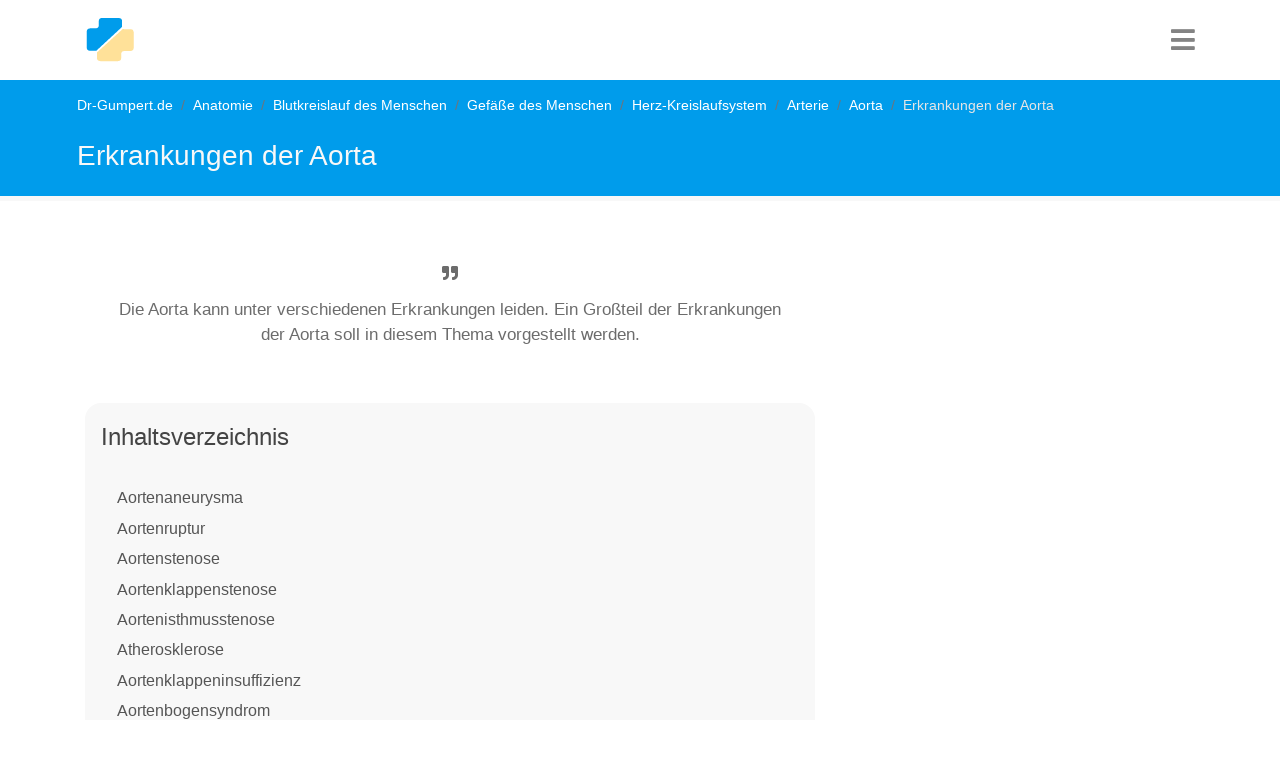

--- FILE ---
content_type: text/html; charset=utf-8
request_url: https://www.dr-gumpert.de/html/aorta_erkrankungen.html
body_size: 12722
content:
<!DOCTYPE html>
<html lang="de-DE">
<head>

<meta charset="utf-8">
<!-- 
	This website is powered by TYPO3 - inspiring people to share!
	TYPO3 is a free open source Content Management Framework initially created by Kasper Skaarhoj and licensed under GNU/GPL.
	TYPO3 is copyright 1998-2026 of Kasper Skaarhoj. Extensions are copyright of their respective owners.
	Information and contribution at https://typo3.org/
-->


<link rel="icon" href="/typo3conf/ext/fluidtemplate_2021/Resources/Public/Images/favicon.ico" type="image/vnd.microsoft.icon">
<title>Erkrankungen der Aorta</title>
<meta http-equiv="x-ua-compatible" content="IE=edge" />
<meta name="generator" content="TYPO3 CMS" />
<meta name="description" content="Zu den häufigsten Erkrankungen der Aorta gehören die Artherosklerose sowie das Aortenaneurysma. Bei Artherosklerose bilden sich Ablagerungen in der Gefäßwand, die ihre Elastizität vermindern und so sekundär zum Aortenaneurysma, einem Riss in der Aorta, führen, welches meist tödlich verläuft." />
<meta name="viewport" content="width=device-width, initial-scale=1, user-scalable=no" />
<meta name="keywords" content="Aorta, Hauptschlagader, Anatomie, Blutung, Riss, Erkrankung" />
<meta name="author" content="Dr. Nicolas Gumpert" />
<meta name="twitter:card" content="summary" />


<link rel="stylesheet" href="/typo3temp/assets/compressed/merged-b8043b49e9e2f8db92c8e797b43da95a-ac42d31d26720e1e3f0b5c02b15ee048.css?1752505027" media="all">






<script type="text/plain" data-cookiecategory="targeting" async src="https://securepubads.g.doubleclick.net/tag/js/gpt.js"></script>
  <script>  window.googletag = window.googletag || {cmd: []}; googletag.cmd.push(function() {googletag.defineSlot('/3611341/Anatomie_rectangle_oben', [[336, 280], [300, 250], [660, 300]], 'div-gpt-ad-1618062161637-0').addService(googletag.pubads()); googletag.pubads().enableSingleRequest(); googletag.enableServices();   });</script><!-- Global site tag (gtag.js) - Google Analytics -->
  <script type="text/plain" data-cookiecategory="analytics" async src="https://www.googletagmanager.com/gtag/js?id=UA-720906-1"></script>
  <script>
    window.dataLayer = window.dataLayer || [];
    function gtag(){dataLayer.push(arguments);}
    gtag('js', new Date());
    gtag('config', 'UA-720906-1', {
      'anonymize_ip': true,
	  'linker': {
        'domains': [
          'dr-gumpert.de',
          'cbd-dr-gumpert.de',
          'shop-dr-gumpert.de'
        ]
      }
    });
  </script>  <script data-ad-client="ca-pub-4021970454348570" async src="https://pagead2.googlesyndication.com/pagead/js/adsbygoogle.js"></script><!-- Google Tag Manager -->
<script type="text/plain" data-cookiecategory="targeting">(function(w,d,s,l,i){w[l]=w[l]||[];w[l].push({'gtm.start':
new Date().getTime(),event:'gtm.js'});var f=d.getElementsByTagName(s)[0],
j=d.createElement(s),dl=l!='dataLayer'?'&l='+l:'';j.async=true;j.src=
'https://www.googletagmanager.com/gtm.js?id='+i+dl;f.parentNode.insertBefore(j,f);
})(window,document,'script','dataLayer','GTM-NS3XVJ');</script>
<!-- End Google Tag Manager -->		<script type="text/javascript">
	  window._taboola = window._taboola || [];
	  _taboola.push({article:'auto'});
	  !function (e, f, u, i) {
		if (!document.getElementById(i)){
		  e.async = 1;
		  e.src = u;
		  e.id = i;
		  f.parentNode.insertBefore(e, f);
		}
	  }(document.createElement('script'),
	  document.getElementsByTagName('script')[0],
	  '//cdn.taboola.com/libtrc/dr-gumpert/loader.js',
	  'tb_loader_script');
	  if(window.performance && typeof window.performance.mark == 'function')
		{window.performance.mark('tbl_ic');}
	</script> 
<link rel="canonical" href="https://www.dr-gumpert.de/html/aorta_erkrankungen.html"/>
</head>
<body>


<nav class="navbar navbar-expand-lg navbar-dark"><div class="container"><div class="drg-navLogoContainer"><a class="navbar-brand" title="Dr-Gumpert Starsteite" href="/index.html"><img class="img-fluid" alt="Gumpert_Logo" src="/typo3conf/ext/fluidtemplate_2021/Resources/Public/Icons/drg-logo-min.svg" width="50" height="50" /></a></div><div class="navIconBox"><div class="HPmenu"><i class="fa fa-bars"></i></div><nav class="HPnav"><div class="Hamclose"><i class="fa fa-times"></i></div><ul><li><a href="/index.html">Fachrichtungen</a></li><li><a href="/html/medikamente.html">Medikamente</a></li><li><a href="/html/untersuchungsmethoden.html">Diagnostik</a></li><li><a href="/html/schwangerschaft.html">Schwangerschaft & Geburt</a></li><li><a href="/html/naturheilkunde.html">Naturheilkunde</a></li><li><a href="/html/anatomie_lexikon.html">Anatomie</a></li><li><a href="/html/sportmedizin.html">Sport</a></li></ul></nav></div></div></nav>


<div class="drgmaincontentContainer">
	
	
	
	<div class="drgPageHeader">
		<div class="container">
			<div class="row">
				<div class="col-md-12">
					<div class="breadcrumb"><li class="breadcrumb-item"><a href="/index.html" title="Dr-Gumpert.de ist ein unabhängiges medizinisches Informationsportal. Erkrankungen und Symptome werden laienverständlich erklärt und stetig überarbeitet.">Dr-Gumpert.de</a></li><li class="breadcrumb-item"><a href="/html/anatomie_lexikon.html" title="Dr-Gumpert.de, das medizinische Internetportal. Hier finden sie laienverständliche Informationen rund um den Aufbau (Anatomie) des Menschen.">Anatomie</a></li><li class="breadcrumb-item"><a href="/html/blutkreislauf.html" title="Der Blutkreislauf des Menschen dient in erster Linie dem Sauerstofftransport durch den gesamten Körper. An bestimmte Proteine in den Blutzellen können Sauerstoffatome bei Durchlaufen der Lunge zum Transport gebunden werden. Angetrieben wird der Blutkreislauf vom Herzen, dem zentralen Pumporgan.">Blutkreislauf des Menschen</a></li><li class="breadcrumb-item"><a href="/html/gefaesse.html" title="Gefäße sind Schläuche, die Körperflüssigkeiten durch den Körper leiten. Dabei sind die wichtigsten die Blutgefäße, die man in arteriell (sauerstoffreiches Blut) und venös (sauerstoffarmes Blut) einteilen kann, sowie die Lymphgefäße, welche Gewebsflüssigkeiten zurück ins Blut befördern.">Gefäße des Menschen</a></li><li class="breadcrumb-item"><a href="/html/herz_kreislaufsystem.html" title="Das Herz-Kreislaufsystem besteht aus dem kleinen und großen Kreislauf, die hintereinander geschaltet sind. Sie werden verbunden durch das Herz. Der große Körperkreislauf versorgt den Körper mit Nährstoffen. Der kleine Kreislauf führt durch die Lunge, um das Blut mit Sauerstoff anzureichern.">Herz-Kreislaufsystem</a></li><li class="breadcrumb-item"><a href="/html/arterie.html" title="Die Arterie ist das Blutgefäß, in dem Blut vom Herz wegleitet wird. Eine Arterie führt meist sauerstoffreiches Blut. Die einzige Ausnahme bildet der Lungenkreislauf. Arterien verändern je nach Durchmesser und Lage im Körper ihren mikroskopischen Aufbau, bestehen jedoch immer aus drei Schichten.">Arterie</a></li><li class="breadcrumb-item"><a href="/html/aorta.html" title="Die Aorta ist die Hauptschlagader des Menschen, es ist ein großes, elastisches Gefäß. Das Herz wirft direkt mit Sauerstoff angereichertes Blut in die Aorta aus, von wo sich der Gefäßbaum weiter aufteilt und so Blut in alle Körperteile transportiert.">Aorta</a></li><li class="breadcrumb-item active">Erkrankungen der Aorta</li></div>
					<span class="drgPageHeaderTitle">Erkrankungen der Aorta</span>
				</div>
			</div>
		</div>
	</div>
	<div class="container">
	<div class="row">
		<div class="col-md-8">
			 
			 
			

			
			
			<div class="drg-firstrow">
				<div class="row">
					<div class="col-md-12">
						<div class="drgSummaryBox">
							<p><i class="fa fa-quote-right" aria-hidden="true"></i>Die Aorta kann unter verschiedenen Erkrankungen leiden. Ein Großteil der Erkrankungen der Aorta soll in diesem Thema vorgestellt werden.</p>
						</div>
					</div>
				</div>
				<div class="row">
					<div class="col-md-12">
						
							<div class="tocOuter"><div id="toc"><h2>Inhaltsverzeichnis</h2><div class="inner"><ul><li class = "headerLayout2"><a href="#c31679">Aortenaneurysma</a></li><li class = "headerLayout2"><a href="#c254060">Aortenruptur</a></li><li class = "headerLayout2"><a href="#c264635">Aortenstenose</a></li><li class = "headerLayout2"><a href="#c254076">Aortenklappenstenose</a></li><li class = "headerLayout2"><a href="#c31676">Aortenisthmusstenose</a></li><li class = "headerLayout2"><a href="#c31680">Atherosklerose</a></li><li class = "headerLayout2"><a href="#c254081">Aortenklappeninsuffizienz</a></li><li class = "headerLayout2"><a href="#c31674">Aortenbogensyndrom</a></li><li class = "headerLayout2"><a href="#c31673">Takayasu-Arteriitis</a></li><li class = "headerLayout2"><a href="#c31675">Marfan-Syndrom</a></li><li class = "headerLayout2"><a href="#c166121">Abbildung der Aorta</a></li><li class = "headerLayout2"><a href="#c40048">Weitere Informationen zum Thema Erkrankungen der Aorta</a></li></ul></div><div class="overlay">&rsaquo; Inhalt aufklappen</div></div></div>
						
					</div>

					
				</div>
			</div>
							<div class="drg-googleAds">
				<style>
				.anatomie_responsive_links { width: 100%; height: 90px; }
				</style>
				<!-- Anatomie responsive links -->
				<ins class="adsbygoogle anatomie_responsive_links"
				   style="display:inline-block;"
				   data-ad-client="ca-pub-4021970454348570"
				   data-ad-slot="6481315402"
				   data-full-width-responsive="true"></ins>
				<script>
				(adsbygoogle = window.adsbygoogle || []).push({});
				</script>
			</div>
				
				
			<div class="row">
				<div class="col-md-12">
					<div class="drg-mainContent">
						
    

            <div id="c31682" class="frame frame-default frame-type-header frame-layout-0">
                
                
                    



                
                
                    

    
        <header>
            

    
            <h1 class="">
                Erkrankungen der Aorta
            </h1>
        



            



            



        </header>
    



                
                
                
                    



                
                
                    



                
            </div>

        


    

            <div id="c31681" class="frame frame-default frame-type-text frame-layout-0">
                
                
                    



                
                
                    

    
        <header>
            

    
            <h2 class="">
                Die häufigsten Erkrankungen der Aorta
            </h2>
        



            



            



        </header>
    



                
                

    <p>Zu folgenden Erkrankungen der <strong><a href="/html/aorta.html" title="Opens internal link in current window">Aorta</a></strong> erfahren Sie mehr:</p><ul> 	<li><a href="/html/arteriosklerose.html" title="Opens internal link in current window">Atherosklerose</a></li> 	<li><a href="/html/aortenaneurysma.html" title="Opens internal link in current window">Aortenaneurysma</a></li> 	<li><a href="/html/aortendissektion.html" title="Dr-Gumpert.de - Medizin Online" class="internal-link">Aortendissektion</a></li> 	<li><a href="/html/aortenisthmusstenose.html">Aortenisthmusstenose</a></li> 	<li><a href="/html/marfan_syndrom.html" title="Opens internal link in current window">Marfan-Syndrom</a></li> 	<li>Aortenbogensyndrom</li> 	<li>Takayasu-Arteriitis</li> 	<li><a href="/html/aortenruptur.html">Aortenruptur</a></li> 	<li><a href="/html/aortenklappenstenose.html">Aortenklappenstenose</a></li> 	<li><a href="/html/aortenklappeninsuffizienz.html">Aortenklappeninsuffizienz</a></li> </ul>


                
                    



                
                
                    



                
            </div>

        


    

            <div id="c179674" class="frame frame-default frame-type-image frame-layout-0">
                
                
                    



                
                
                    

    



                
                

    <div class="ce-image ce-left ce-above">
        

    <div class="ce-gallery" data-ce-columns="1" data-ce-images="1">
        
        
            <div class="ce-row">
                
                    
                        <div class="ce-column">
                            

        
<figure class="image">
    
            
                    
<img class="image-embed-item" title="Erkrankungen der Aorta" alt="Abbildung der Aorta" src="/fileadmin/_processed_/9/f/csm_Erkrankungen_der_Aorta_920f7ad86b.jpg" width="600" height="300" loading="lazy" />


                
        
    
</figure>


    


                        </div>
                    
                
            </div>
        
        
    </div>



    </div>


                
                    



                
                
                    



                
            </div>

        


						
    

            <div id="c125629" class="frame frame-default frame-type-shortcut frame-layout-0">
                
                
                    



                
                
                

    
    

            <div id="c116145" class="frame frame-default frame-type-shortcut frame-layout-0">
                
                
                    



                
                
                

    
    

            <div id="c272635" class="frame frame-default frame-type-html frame-layout-0 frame-space-before-extra-small frame-space-after-extra-small">
                
                
                    



                
                
                

    <div id="ad_height"><style>
.anatomie_responsive_5 { width: 100%; height: 250px; }
@media (min-width:336px) { .anatomie_responsive_5 { width: 100%; height: 280px; } }
@media (min-width:600px) { .anatomie_responsive_5 { width: 100%; height: 300px; } }
</style>
<!-- Anatomie responsive 5 -->
<ins class="adsbygoogle anatomie_responsive_5"
   style="display:inline-block;"
   data-full-width-responsive="true"
   data-ad-client="ca-pub-4021970454348570"
   data-ad-slot="4921206201"></ins>
<script>
(adsbygoogle = window.adsbygoogle || []).push({});
</script>
</div>


                
                    



                
                
                    



                
            </div>

        




                
                    



                
                
                    



                
            </div>

        




                
                    



                
                
                    



                
            </div>

        


    

            <div id="c31679" class="frame frame-default frame-type-text frame-layout-0">
                
                
                    



                
                
                    

    
        <header>
            

    
            <h2 class="">
                Aortenaneurysma
            </h2>
        



            



            



        </header>
    



                
                

    <p>Als <strong>Aortenaneurysma</strong> bezeichnet man eine angeborene oder erworbene <strong>Gefäßwandaussackung</strong>. Ein echtes Aneurysma betrifft alle Wandschichten. Dagegen sind bei einem falschen Aneurysma nur die Intima und die Media betroffen, die Adventitia bleibt intakt.<br> Ursachen für eine solche Aussackung können sein:</p><ul> 	<li><strong>Atherosklerose</strong></li> 	<li><strong>Infektionen</strong></li> 	<li><strong>Entzündungen</strong></li> 	<li><strong>Traumata</strong> (Unfälle)</li> 	<li>angeborene genetische Bindegewebserkrankungen wie das <strong><a href="/html/marfan_syndrom.html" title="Opens internal link in current window" class="internal-link">Marfan-Syndrom</a></strong></li> </ul><p>Nicht selten zeigt sich ein<em> Aneurysma der Aorta</em>, v.a. im Bauchbereich (<em>Bauchaortenaneurysma</em>), ohne Symptome und wird eher zufällig entdeckt. Reißt die Gefäßwand ein, besteht für den Betroffenen akute Lebensgefahr durch Verbluten. Eine Ruptur kann auch ohne Aneurysma bei Unfällen (z.B. Autounfall mit Aufprall auf dem Lenkrad) auftreten.</p>
<p><em>Mehr zu diesem Thema erfahren Sie auch unter unserem Thema:</em> <strong><a href="/html/aortenaneurysma.html" title="Opens internal link in current window" class="internal-link">Aortenaneurysma</a></strong>.</p>


                
                    



                
                
                    



                
            </div>

        


    

            <div id="c86281" class="frame frame-default frame-type-shortcut frame-layout-0">
                
                
                    



                
                
                

    
    

            <div id="c86172" class="frame frame-default frame-type-html frame-layout-0 frame-space-before-extra-small frame-space-after-extra-small">
                
                
                    



                
                
                

    <div id="ad_height">
<style>
.anatomie_responsive_2 { width: 100%; height: 250px; }
@media (min-width:336px) { .anatomie_responsive_2 { width: 100%; height: 280px; } }
@media (min-width:600px) { .anatomie_responsive_2 { width: 100%; height: 300px; } }
</style>
<!-- Anatomie responsive 2 -->
<ins class="adsbygoogle anatomie_responsive_2"
   style="display:inline-block;"
   data-full-width-responsive="true"
   data-ad-client="ca-pub-4021970454348570"
   data-ad-slot="5673242606"></ins>
<script>
(adsbygoogle = window.adsbygoogle || []).push({});
</script>
</div>


                
                    



                
                
                    



                
            </div>

        




                
                    



                
                
                    



                
            </div>

        


    

            <div id="c225039" class="frame frame-default frame-type-shortcut frame-layout-0">
                
                
                    



                
                
                

    <div class="banner">
        
            
                
                    <img src="/fileadmin/_processed_/1/8/csm_Aortendissektion_32d3b3c2d4.jpg" width="149" height="100" alt="Test Aortendissektion" title="Test Aortendissektion" />
                
            
        
	<h3>Test für das Vorliegen einer Aortendis­sektion</h3>
	<p>Leiden Sie an einer <strong>Aortendissektion</strong>?<br> Beantworten Sie dazu <strong>9 kurze Fragen</strong> und erfahren Sie mögliche Ursachen, sowie die Therapiemöglichkeiten.<br> Hier geht`s direkt zum <strong><a href="/test/test_aortendissektion.html" title="Test Aortendissektion" target="_blank">Test Aortendissektion</a></strong></p>
</div>






                
                    



                
                
                    



                
            </div>

        


    

            <div id="c254060" class="frame frame-default frame-type-text frame-layout-0">
                
                
                    



                
                
                    

    
        <header>
            

    
            <h2 class="">
                Aortenruptur
            </h2>
        



            



            



        </header>
    



                
                

    <p>Die Aortenruptur beschreibt ein meist durch einen Unfall oder ein Trauma verursachtes <strong>Einreißen der Aorta</strong>, das lebensgefährlich für den Patienten ist und schnellstmöglich operativ behandelt werden muss.</p>
<p>Eine typische Ursache ist ein Autounfall mit einem sogenannten Dezelerationstrauma. Dies beschreibt die Unterbrechung einer ruckartigen Bewegung, wie sich beim Aufprall bei einem Autounfall vorkommt. Häufig findet sich die Ruptur der Aorta dabei am Isthmusbereich, also dem Übergang des Aortenbogens in den in der Brust liegenden Abschnitt der Aorta. Folgen sind <strong>extreme Schmerzen</strong> und ein <strong>starker Blutverlust</strong>, der zu einem Schock führt.</p>
<p>Zur diagnostischen Sicherung kann ein Röntgen- oder CT-Bild angefertigt werden. Bestätigt sich der Verdacht muss schnellstmöglich eine Operation eingeleitet und die Aorta an der rupturierten Stelle wieder genäht werden. Oftmals ist der Blutverlust leider jedoch so ausgeprägt, dass die Patienten relativ schnell nach der Aortenruptur versterben und eine Behandlung im Krankenhaus zu spät kommt.</p>
<p><em>Lesen Sie mehr zum Thema unter:</em> <a href="/html/aortenruptur.html">Aortenruptur</a></p>


                
                    



                
                
                    



                
            </div>

        


    

            <div id="c126424" class="frame frame-default frame-type-shortcut frame-layout-0">
                
                
                    



                
                
                

    
    

            <div id="c116146" class="frame frame-default frame-type-shortcut frame-layout-0">
                
                
                    



                
                
                

    
    

            <div id="c272638" class="frame frame-default frame-type-html frame-layout-0 frame-space-before-extra-small frame-space-after-extra-small">
                
                
                    



                
                
                

    <div id="ad_height"><style>
.anatomie_responsive_6 { width: 100%; height: 250px; }
@media (min-width:336px) { .anatomie_responsive_6 { width: 100%; height: 280px; } }
@media (min-width:600px) { .anatomie_responsive_6 { width: 100%; height: 300px; } }
</style>
<!-- Anatomie responsive 6 -->
<ins class="adsbygoogle anatomie_responsive_6"
   style="display:inline-block;"
   data-full-width-responsive="true"
   data-ad-client="ca-pub-4021970454348570"
   data-ad-slot="6118737806"></ins>
<script>
(adsbygoogle = window.adsbygoogle || []).push({});
</script>
</div>


                
                    



                
                
                    



                
            </div>

        




                
                    



                
                
                    



                
            </div>

        




                
                    



                
                
                    



                
            </div>

        


    

            <div id="c264635" class="frame frame-default frame-type-text frame-layout-0">
                
                
                    



                
                
                    

    
        <header>
            

    
            <h2 class="">
                Aortenstenose
            </h2>
        



            



            



        </header>
    



                
                

    <p>Als Aortenstenose wird sowohl die primäre Verengung der Aorta bezeichnet, als auch die Aortenklappenstenose. Eine Stenose der Aorta ist häufig bedingt durch <strong>Arteriosklerose</strong>, wobei es zur Ablagerung von Fett, Bindegewebe, Thrombin und zur Verkalkung der Wandschicht des Gefäßes kommt und das Lumen der Arterie mit der Zeit kleiner wird. Die Gefahr der Arteriosklerose der Aorta besteht durch die erhöhte mechanische Belastung des verengten Gefäßes, bei dem es zu einem Einriss der Gefäßwand kommen kann mit einer Einblutung und/oder einer Bildung von einem <strong>Thrombus </strong>(Gefäßverschluss).</p>
<p>Leider bleibt die durch Arteriosklerose bedingte Aortenstenose lange Zeit unbemerkt. Zeichen wie Auftreten von&nbsp;Schwindel, Engegefühl in der Brust oder motorische bzw. neurologische Ausfälle bei bereits leichter körperlicher Betätiigung, kann&nbsp;auf eine massive Arteriosklerose hindeuten und bedarf&nbsp;unbedingt einer ärztlichen Abklärung. Arteriosklerose ist jedoch altersabhängig und bei Menschen über 80 Jahren nahezu immer vorhanden. Eine Aortenstenose kann jedoch auch bedingt sein durch angeborene Fehlbildungen von Gefäßen, dies tritt jedoch selten auf.</p>
<p><em>Lesen Sie mehr zu dem Thema:</em> <strong><a href="/html/aortenisthmusstenose.html">Aortenstenose</a></strong></p>


                
                    



                
                
                    



                
            </div>

        


    

            <div id="c254076" class="frame frame-default frame-type-text frame-layout-0">
                
                
                    



                
                
                    

    
        <header>
            

    
            <h2 class="">
                Aortenklappenstenose
            </h2>
        



            



            



        </header>
    



                
                

    <p>Die Aortenklappenstenose ist ein Krankheitsbild des Herzens, bei der die <strong>Aortenklappe verengt</strong> wird. In der Medizin wird sie auch oft nur als Aortenstenose bezeichnet. Die Ursachen der Aortenklappenstenose variieren mit dem Alter. Am Häufigsten besteht eine Verkalkung der Klappe bei älteren Patienten. Tritt die Stenose bei jüngeren Menschen auf hat dies meist eher eine angeborene Störung der Klappe zur Ursache. Des Weiteren kann rheumatisches Fieber zu einer Aortenklappenstenose führen.</p>
<p>Durch die Verengung der Aortenklappe muss das Herz gegen einen stärkeren Druck anpumpen, um das Blut aus dem Herzen in den Körper zu befördern, wodurch der Herzmuskel immer dicker wird (<em>hypertrophiert</em>) und langfristig schwächer wird und nicht mehr in der Lage ist den Körper mit ausreichend Blut zu versorgen (<em>Herzinsuffizienz</em>). Dies zeigt sich vor allem in Form von Luftnot, Schwindelanfällen und Angina pectoris. Treten diese Symptome auf ist das Risiko zu versterben stark erhöht, da das Herz bereits sehr stark durch das erschwerte Pumpen betroffen ist. Daher steht dann therapeutisch die Operation im Vordergrund, bei der die Klappe ersetzt werden sollte, um weitere Folgeschäden zu verhindern.</p>
<p><em>Lesen Sie mehr zum Thema unter:</em> <a href="/html/aortenklappenstenose.html">Aortenklappenstenose</a></p>


                
                    



                
                
                    



                
            </div>

        


    

            <div id="c87651" class="frame frame-default frame-type-shortcut frame-layout-0">
                
                
                    



                
                
                

    
    

            <div id="c86173" class="frame frame-default frame-type-html frame-layout-0 frame-space-before-extra-small frame-space-after-extra-small">
                
                
                    



                
                
                

    <div id="ad_height"><style>
.anatomie_responsive_3 { width: 100%; height: 250px; }
@media (min-width:336px) { .anatomie_responsive_3 { width: 100%; height: 280px; } }
@media (min-width:600px) { .anatomie_responsive_3 { width: 100%; height: 300px; } }
</style>
<!-- Anatomie responsive 3 -->
<ins class="adsbygoogle anatomie_responsive_3"
   style="display:inline-block;"
   data-full-width-responsive="true"
   data-ad-client="ca-pub-4021970454348570"
   data-ad-slot="2107340600"></ins>
<script>
(adsbygoogle = window.adsbygoogle || []).push({});
</script>
</div>


                
                    



                
                
                    



                
            </div>

        




                
                    



                
                
                    



                
            </div>

        


    

            <div id="c31676" class="frame frame-default frame-type-text frame-layout-0">
                
                
                    



                
                
                    

    
        <header>
            

    
            <h2 class="">
                Aortenisthmusstenose
            </h2>
        



            



            



        </header>
    



                
                

    <p>Der <strong>Aortenisthmusstenose</strong> bezeichnet eine am <strong>Aortenbogen</strong> lokalisierte natürlich vorkommenden <strong>Engstelle</strong> zwischen der linken Schlüsselbeinarterie (<em>Arteria subclavia sinsitra</em>) und dem Ductus arteriosus, einem in der vorgeburtlichen Entwicklung herrschenden Verbindung im Blutkreislauf. Diese Verbindung wird nach der Geburt verschlossen, zurück bleibt eine natürliche (<em>physiologische</em>) Verengung. Ist diese sehr ausgeprägt, kann eine krankhafte <strong>Aortenisthmusstenose </strong>(Verengung) entstehen, die oft angeboren ist, kann zu erheblichen Durchblutungsstörungen mit Organschäden führen.</p>
<p><em>Weitere Informationen erhalten Sie auch unter unserem Thema:</em> <a href="/html/aortenisthmusstenose.html" title="Opens internal link in current window"><strong>Aortenisthmusstenose</strong></a></p>


                
                    



                
                
                    



                
            </div>

        


    

            <div id="c31680" class="frame frame-default frame-type-text frame-layout-0">
                
                
                    



                
                
                    

    
        <header>
            

    
            <h2 class="">
                Atherosklerose
            </h2>
        



            



            



        </header>
    



                
                

    <p>Die <strong>Atherosklerose</strong> beschreibt eine <strong>Verkalkung von Blutgefäßen</strong>, was zu Veränderungen des Blutflusses führen kann.<br> Nicht selten ist davon auch die Aorta betroffen. Dabei werden Blutbestandteile, Bindegewebe, Fette oder auch Kalk in den Gefäßwänden abgelagert. Die Erkrankung entwickelt sich über einen langen Zeitraum und ist oft Folge von Fehlernährung mit:</p><ul> 	<li><strong>zu hohen Blutfettwerten</strong></li> 	<li><strong>mangelnder Bewegung</strong></li> 	<li><a href="/html/uebergewicht.html" title="Opens internal link in current window"><strong>Fettleibigkeit</strong></a></li> 	<li><a href="/html/bluthochdruck.html" title="Opens internal link in current window"><strong>Bluthochdruck</strong></a></li> 	<li><a href="/html/diabetes_mellitus.html" title="Opens internal link in current window"><strong>Zuckerkrankheit</strong></a></li> 	<li><strong>Rauchen</strong></li> </ul><p>Diese Veränderungen führen dazu, dass die Elastizität abnimmt, das Gefäß also steifer wird, was die Windkesselfunktion beeinträchtigt. Die Gefäßwand kann sich aber auch<strong> verengen (Stenose) </strong>oder sich <strong>Aufweiten (Aortenaneurysma)</strong>. Die gebildeten Plaques können aber auch aufreißen und dazu führen, dass sich <strong><a href="/html/blutgerinnsel.html" title="Dr-Gumpert.de - Medizin Online" class="internal-link">Blutgerinnsel</a> (Thromben)</strong> bilden. Solche Thromben können das Gefäß so verengen, dass die Durchblutung beeinträchtigt wird oder sich sogar lösen und in kleineren Gefäßen stecken bleiben, was zu einem<strong> Infarkt von Herz</strong>, Gehirn oder auch Bauchorganen führen kann.</p>
<p><em>Lesen Sie mehr zu diesem Thema:</em> <strong><a href="/html/verkalkungen_bauchschlagader.html">Verkalkungen in der Bauchschlagader</a></strong></p>


                
                    



                
                
                    



                
            </div>

        


    

            <div id="c254081" class="frame frame-default frame-type-text frame-layout-0">
                
                
                    



                
                
                    

    
        <header>
            

    
            <h2 class="">
                Aortenklappeninsuffizienz
            </h2>
        



            



            



        </header>
    



                
                

    <p>Die Insuffizienz der Aortenklappe beschreibt das Unvermögen der Aortenklappe sich vollständig zu schließen, wodurch eine Art kleines Leck entsteht. Dies hat zur Folge, dass der Druck, der im Herzen aufgebaut werden muss, um das Blut effektiv in den Körper zu pumpen, nur noch vermindert aufgebaut werden kann. Das Ganze äußert sich zunächst kaum, führt aber langfristig zu einer Insuffizienz des Herzmuskels, da dieser versucht die Aortenklappeninsuffizienz zu kompensieren und darauf dauerhaft nicht ausgerichtet ist.</p>
<p>Ursachen können sowohl akut in Form einer Infektion (meist bakteriell) als auch chronisch in Form von angeboren Schäden der Aortenklappe sein. Bei der Therapie ist entscheidend, ob sich bereits Symptome zeigen. Ist dies noch nicht der Fall kann medikamentös die Herzinsuffizienz behandelt werden. Zeigt der Betroffene Anzeichen chronischer Herzinsuffizienz mit beispielsweise vermehrt auftretenden Ohnmachtsanfällen (<em>Synkopen</em>) sollte operativ versucht werden die Aortenklappe abhängig vom Ausmaß der Klappeninsuffizienz zu rekonstruieren oder zu ersetzen.</p>
<p><em>Lesen Sie mehr zum Thema unter:</em> <a href="/html/aortenklappeninsuffizienz.html">Aortenklappeninsuffizienz</a></p>


                
                    



                
                
                    



                
            </div>

        


    

            <div id="c88679" class="frame frame-default frame-type-shortcut frame-layout-0">
                
                
                    



                
                
                

    
    

            <div id="c86174" class="frame frame-default frame-type-html frame-layout-0 frame-space-before-extra-small frame-space-after-extra-small">
                
                
                    



                
                
                

    <!-- /3611341/Anatomie_rectangle_oben -->
<div id='div-gpt-ad-1618062161637-0'>
  <script>
    googletag.cmd.push(function() { googletag.display('div-gpt-ad-1618062161637-0'); });
  </script>
</div>


                
                    



                
                
                    



                
            </div>

        




                
                    



                
                
                    



                
            </div>

        


    

            <div id="c31674" class="frame frame-default frame-type-text frame-layout-0">
                
                
                    



                
                
                    

    
        <header>
            

    
            <h2 class="">
                Aortenbogensyndrom
            </h2>
        



            



            



        </header>
    



                
                

    <p>Beim<strong> Aortenbogensyndrom</strong> handelt sich dabei um eine Verengung mehrerer oder aller Abgänge des Aortenbogen. Der Aortenbogen selbst kann auch verengt (<em>stenosiert</em>) sein. Die Hauptursache ist eine <a href="/html/arteriosklerose_symptome.html" title="Opens internal link in current window" class="internal-link"><strong>Gefäßverkalkung</strong></a>. Manchmal findet man als Ursache auch eine<strong> Autoimmunerkrankung (Takayasu-Arteriitis)</strong>.</p>
<p>Die <strong>Symptome</strong> richten sich nach Grad und Lokalisation der Verengung. In den Armen kann es zu Missempfindungen und Schmerzen kommen. Die Arme sind auch oft kühl und blass, der Puls ist nicht oder nur schwach tastbar. Ein großer Blutdruckunterschied zwischen beiden Armen kann ein Hinweis darauf sein, je nachdem, wo die Stenose vorliegt.<br> Bei einer Minderversorgung des Gehirns treten anfallsartig schlaganfallähnliche Symptome wie:</p><ul> 	<li><strong>Sprachstörungen</strong></li> 	<li><strong>Schwindel</strong></li> 	<li>oder auch <strong>Sehstörungen</strong> auf.</li> </ul>


                
                    



                
                
                    



                
            </div>

        


    

            <div id="c31673" class="frame frame-default frame-type-text frame-layout-0">
                
                
                    



                
                
                    

    
        <header>
            

    
            <h2 class="">
                Takayasu-Arteriitis
            </h2>
        



            



            



        </header>
    



                
                

    <p>Bei dieser nach dem Erstbeschreiber benannten <strong>Takayasu-Arteriitis </strong>handelt es sich um eine systemische Gefäßerkrankung, die vor allem die<strong> großen Arterie</strong>n vom elastische Typ betrifft. Durch Bildung von <strong><a href="/html/granulom.html" title="Dr-Gumpert.de - Medizin Online" class="internal-link">Granulomen</a></strong> in der Media kommt es zu Vernarbungen (innerlichen Narben). Erste Symptome sind jedoch zuerst in den Muskeln und Gelenken zu finden, begleitet von der sog. <strong>B-Symptomatik</strong> (Nachtschweiß, Fieber, Gewichtsverlust). Erst im Verlauf kommt es zu Verengungen und Verschlüssen der Gefäße.</p>


                
                    



                
                
                    



                
            </div>

        


    

            <div id="c31675" class="frame frame-default frame-type-text frame-layout-0">
                
                
                    



                
                
                    

    
        <header>
            

    
            <h2 class="">
                Marfan-Syndrom
            </h2>
        



            



            



        </header>
    



                
                

    <p>Beim<strong> </strong>Marfan-Syndrom herrscht eine Bindegewebsschwäche aufgrund einer genetischen<strong> Mutation des Chromosoms 15</strong>. Diese Bindegewebsschwäche führt neben zahlreichen anderen Symptomen oft zu Beschwerden wie <strong>Herzklappenfehler</strong> oder <strong>Aortendissektionen</strong>.</p>
<p><em>Mehr hierzu erfahren Sie auch unter unserem Thema:</em> <a href="/html/marfan_syndrom.html" title="Opens internal link in current window" class="internal-link"><strong>Marfan-Syndrom</strong></a></p>


                
                    



                
                
                    



                
            </div>

        


    

            <div id="c225043" class="frame frame-default frame-type-shortcut frame-layout-0">
                
                
                    



                
                
                

    <div class="banner">
        
            
                
                    <img src="/fileadmin/bilder/Selbsttest/Selbsttest_vorne/Test_Bindegewebsschwaeche.jpg" width="150" height="100" alt="Test Bindegewebsschwäche" title="Test Bindegewebsschwäche" />
                
            
        
	<h3>Test Binde­ge­webs­schwä­che</h3>
	<p>Leiden Sie an einer <strong>Bindegewebsschwäche</strong> und warum?<br> Beantworten Sie dazu <strong>15 kurze Fragen</strong> und erfahren Sie Ursachen und Behandlungsmöglichkeiten.<br> Hier geht´s direkt zum <strong><a href="/html/test_bindegewebsschwaeche.html" title="Test Bindegewebsschwaeche" target="_blank">Test Bindegewebsschwäche</a></strong></p>
</div>






                
                    



                
                
                    



                
            </div>

        


    

            <div id="c166121" class="frame frame-default frame-type-text frame-layout-0">
                
                
                    



                
                
                    

    
        <header>
            

    
            <h2 class="">
                Abbildung der Aorta
            </h2>
        



            



            



        </header>
    



                
                

    


                
                    



                
                
                    



                
            </div>

        


    

            <div id="c77905" class="frame frame-default frame-type-shortcut frame-layout-0">
                
                
                    



                
                
                

    
    

            <div id="c74897" class="frame frame-custom-30 frame-type-textpic frame-layout-0">
                
                
                    



                
                

    
        

    



    


                

    <div class="ce-textpic ce-right ce-intext">
        
            

    <div class="ce-gallery" data-ce-columns="1" data-ce-images="1">
        
        
            <div class="ce-row">
                
                    
                        <div class="ce-column">
                            

        
<figure class="image">
    
            
                    
<img class="image-embed-item" title="Abbildung Aorta und ihre großen Äste" alt="Abbildung Aorta und ihre großen Äste" src="/fileadmin/_processed_/0/8/csm_Abb.Aorta_1b300d7dd4.jpg" width="300" height="257" loading="lazy" />


                
        
    
        <figcaption class="image-caption">
            Abbildung Aorta und ihre großen Äste
        </figcaption>
    
</figure>


    


                        </div>
                    
                
            </div>
        
        
    </div>



        

        
                <div class="ce-bodytext">
                    
                    <ol> 	<li><strong>Aufsteigende <a href="/html/aorta.html" title="Opens internal link in current window">Aorta</a></strong> -<br> 	<em>Pars ascendens aortae</em></li> 	<li><strong>Aortenbogen</strong> - <em>Arcus aortae</em></li> 	<li><strong>Brustaorta </strong><br> 	(absteigende Aorta) -<br> 	<em>Aorta thoracica</em></li> 	<li>Aortenschlitz des Zwerchfells -<br> 	<em>Hiatus aorticus</em></li> 	<li><strong>Bauchaorta</strong><br> 	(absteigende Aorta) -<br> 	<em>Aorta abdominalis</em></li> 	<li><strong>Aortengabel</strong> - <em>Bifurcatio aortae</em></li> 	<li>Stamm der Leber, Milz- und Ma-<br> 	genarterien - <em>Truncus coeliacus</em></li> 	<li>Oberarmarterie -<br> 	<em>Arteria brachialis</em></li> 	<li>Gemeinsame Beckenarterie -<br> 	<em>Arteria iliaca communis</em></li> 	<li>Äußere Kopfarterie -<br> 	<em>Arteria carotis externa</em></li> 	<li>Halsarterie (gemeinsame Kopfarterie) -<br> 	<em>Arteria carotis communis </em></li> 	<li>Schlüsselbeinarterie -<br> 	<em>Arteria subclavia</em></li> 	<li>Achselarterie - <em>Arteria axillaris</em></li> 	<li><a href="/html/zwerchfell.html" title="Opens internal link in current window">Zwerchfell</a> - <em>Diaphragma</em></li> 	<li>Nierenarterie - <em>Arteria renalis</em></li> 	<li>Speichenarterie - <em>Arteria radialis</em></li> 	<li>Ellenarterie - <em>Arteria ulnaris</em></li> </ol><p><em>Eine Übersicht aller Abbildungen von Dr-Gumpert finden Sie unter: </em><a href="/html/medizinische_abbildungen.html" title="Opens internal link in current window">medizinische Abbildungen</a></p>
                </div>
            

        
    </div>


                
                    



                
                
                    



                
            </div>

        




                
                    



                
                
                    



                
            </div>

        


    

            <div id="c254339" class="frame frame-default frame-type-shortcut frame-layout-0">
                
                
                    



                
                
                

    
    

            <div id="c137868" class="frame frame-default frame-type-html frame-layout-0">
                
                
                    



                
                
                

    <div id="ad_height">
<style type="text/css">
.adslot_3 { width: 100%; height: 250px; }
@media (min-width:336px) { .adslot_3 { width: 100%; height: 300px; } }
@media (min-width:600px) { .adslot_3 { width: 100%; height:300px; } }
</style>
<!-- Test mr -->
<ins class="adsbygoogle adslot_3"
   style="display:inline-block;"
   data-full-width-responsive="true"
   data-ad-client="ca-pub-4021970454348570"
   data-ad-slot="5265389002"
   data-ad-region="REGION_1"></ins>
<script>(adsbygoogle = window.adsbygoogle || []).push({});</script>
</div>


                
                    



                
                
                    



                
            </div>

        




                
                    



                
                
                    



                
            </div>

        


    

            <div id="c40048" class="frame frame-custom-40 frame-type-text frame-layout-0">
                
                
                    



                
                
                    

    
        <header>
            

    
            <h2 class="">
                Weitere Informationen zum Thema Erkrankungen der Aorta
            </h2>
        



            



            



        </header>
    



                
                

    <p>Weitere Informationen zum Thema <strong>Aorta Erkrankungen</strong> finden Sie unter:</p><ul> 	<li><strong><a href="/html/aorta.html" title="Opens internal link in current window">Aorta</a></strong></li> 	<li><a href="/html/aortenaneurysma.html" title="Opens internal link in current window"><strong>Aortenaneurysma</strong></a></li> 	<li><a href="/html/aortenriss.html" title="Opens internal link in current window"><strong>Aortenriss</strong></a></li> </ul>


                
                    



                
                
                    



                
            </div>

        


					</div>
				</div>
			</div>
			
			<!-- BEGINN TABOOLA -->
			<div id="taboola-below-article-thumbnails"></div>
			<script type="text/javascript">
			  window._taboola = window._taboola || [];
			  _taboola.push({
				mode: 'alternating-thumbnails-a',
				container: 'taboola-below-article-thumbnails',
				placement: 'Below Article Thumbnails',
				target_type: 'mix'
			  });
			</script> 
			<!-- END TABOOLA -->
			
			<div class="publisherinfo">
				<i>Autor: </i> <a href="/html/autor_dr_nicolas_gumpert.html">Dr. Nicolas Gumpert</a><i> Veröffentlicht: <b>22.09.2010</b></i> - <i>Letzte Änderung: <b>25.07.2023</b></i>
			</div>
		</div>
		<div class="col-md-4">
			<div class="sticky">
				<div class="ft_cse"></div>
				
					
    

            <div id="c271089" class="frame frame-default frame-type-html frame-layout-0">
                
                
                    



                
                
                

    <div id="ad_height">
<style>
.anatomie_responsive_links { width: 100%; height: 300px; }
@media (min-width:768px) { .anatomie_responsive_links { width: 100%; height: 600px; } }
</style>
<!-- Anatomie responsive links -->
<ins class="adsbygoogle anatomie_responsive_links"
   style="display:inline-block;"
   data-ad-client="ca-pub-4021970454348570"
   data-ad-slot="6481315402"
   data-full-width-responsive="true"></ins>
<script>
(adsbygoogle = window.adsbygoogle || []).push({});
</script>
</div>


                
                    



                
                
                    



                
            </div>

        


				
				
				
			</div>
		</div>
	</div>

	<div class="row">
	<div class="col-md-12">
		<div class ="footer footer_ad">
			
				
    

            <div id="c326205" class="frame frame-default frame-type-html frame-layout-0">
                
                
                    



                
                
                

    <div id="ad_height"><script async src="https://pagead2.googlesyndication.com/pagead/js/adsbygoogle.js"></script>
<!-- Anatomie responsive unten -->
<ins class="adsbygoogle"
     style="display:block"
     data-ad-client="ca-pub-4021970454348570"
     data-ad-slot="4437675808"
     data-ad-format="auto"
     data-full-width-responsive="true"></ins>
<script>
     (adsbygoogle = window.adsbygoogle || []).push({});
</script></div>


                
                    



                
                
                    



                
            </div>

        


			
		</div>
		
			
			<ins class="adsbygoogle"
				 style="display:block"
				 data-ad-format="autorelaxed"
				 data-ad-client="ca-pub-4021970454348570"
				 data-ad-slot="5551610604">
			</ins>
			<script>
			 (adsbygoogle = window.adsbygoogle || []).push({});
			</script>
		
	</div>
</div>
<div class="row footer">
		<div class="col-md-8">
			<div class="footer_opinion">
				<h4>Ihre Meinung ist uns wichtig</h4>
				<p>
					Dr-Gumpert.de ist ein Projekt, das mit viel Engagement vom Dr-Gumpert.de Team betrieben wird. Im Vergleich zu anderen Webseiten ist vielleicht nicht alles so perfekt, aber wir gehen persönlich auf alle Kritikpunkte ein und versuchen die Seite stets zu verbessern.
					An dieser Stelle bedanken wie uns bei allen Unterstützern unserer Arbeit.
					Wenn Ihnen diese Seite gefallen hat, unterstützen auch Sie uns und drücken Sie:
				</p>
			</div>
		</div>
		<div class="col-md-4">
			<div class="footer_social">
				<div class="social_media_botton"><ul><li><a href="https://www.facebook.com/dr.gumpert" target="_blank" class="social-share facebook"><i class="fab fa-facebook-f"></i></a></li><li><a href="mailto:?body=Hallo, ich möchte Dir folgende Website empfehlen https://www.dr-gumpert.de/html/aorta_erkrankungen.html"><i class="far fa-envelope"></i></a></li><li><a href="whatsapp://send?text=Hallo, ich möchte Dir folgende Website empfehlen https://www.dr-gumpert.de/html/aorta_erkrankungen.html"><i class="fab fa-whatsapp"></i></a></li><li><a href="https://www.instagram.com/dr.gumpert/" target="_blank" title="Folgen Sie uns auf Instagram" class="social-share instagram" rel="noopener"><i class="fab fa-instagram"></i></a></li></ul></div>
			</div>
		</div>
</div>
<div class="row footerlinks">
	<div class="col-md-4">
		
    

            <div id="c122947" class="frame frame-default frame-type-menu_pages frame-layout-0">
                
                
                    



                
                
                    

    
        <header>
            

    
            <h4 class="">
                Die inneren Organe
            </h4>
        



            



            



        </header>
    



                
                

    
        <ul>
            
                <li>
                    <a href="/html/speiseroehre.html" title="Speiseröhre">
                        <span>Speiseröhre</span>
                    </a>
                </li>
            
                <li>
                    <a href="/html/luftroehre.html" title="Luftröhre">
                        <span>Luftröhre</span>
                    </a>
                </li>
            
                <li>
                    <a href="/html/herz.html" title="Herz">
                        <span>Herz</span>
                    </a>
                </li>
            
                <li>
                    <a href="/html/lunge.html" title="Lunge">
                        <span>Lunge</span>
                    </a>
                </li>
            
                <li>
                    <a href="/html/leber.html" title="Leber">
                        <span>Leber</span>
                    </a>
                </li>
            
                <li>
                    <a href="/html/niere.html" title="Niere">
                        <span>Niere</span>
                    </a>
                </li>
            
                <li>
                    <a href="/html/magen.html" title="Magen">
                        <span>Magen</span>
                    </a>
                </li>
            
                <li>
                    <a href="/html/milz.html" title="Milz">
                        <span>Milz</span>
                    </a>
                </li>
            
                <li>
                    <a href="/html/darm.html" title="Darm">
                        <span>Darm</span>
                    </a>
                </li>
            
                <li>
                    <a href="/html/gebarmutter.html" title="Gebärmutter">
                        <span>Gebärmutter</span>
                    </a>
                </li>
            
        </ul>
    


                
                    



                
                
                    



                
            </div>

        


	</div>
	<div class="col-md-4">
		
    

            <div id="c122966" class="frame frame-default frame-type-menu_pages frame-layout-0">
                
                
                    



                
                
                    

    
        <header>
            

    
            <h4 class="">
                Die Gelenke
            </h4>
        



            



            



        </header>
    



                
                

    
        <ul>
            
                <li>
                    <a href="/html/schultergelenk.html" title="Schultergelenk">
                        <span>Schultergelenk</span>
                    </a>
                </li>
            
                <li>
                    <a href="/html/ellenbogengelenk.html" title="Ellenbogengelenk">
                        <span>Ellenbogengelenk</span>
                    </a>
                </li>
            
                <li>
                    <a href="/html/handgelenk.html" title="Handgelenk">
                        <span>Handgelenk</span>
                    </a>
                </li>
            
                <li>
                    <a href="/html/daumensattelgelenk.html" title="Daumensattelgelenk">
                        <span>Daumensattelgelenk</span>
                    </a>
                </li>
            
                <li>
                    <a href="/html/fingergelenk.html" title="Fingergelenk">
                        <span>Fingergelenk</span>
                    </a>
                </li>
            
                <li>
                    <a href="/html/hueftgelenk.html" title="Anatomie Hüftgelenk">
                        <span>Anatomie Hüftgelenk</span>
                    </a>
                </li>
            
                <li>
                    <a href="/html/isg.html" title="ISG">
                        <span>ISG</span>
                    </a>
                </li>
            
                <li>
                    <a href="/html/kniegelenk.html" title="Kniegelenk">
                        <span>Kniegelenk</span>
                    </a>
                </li>
            
                <li>
                    <a href="/html/fussgelenk_4109.html" title="Fußgelenk">
                        <span>Fußgelenk</span>
                    </a>
                </li>
            
                <li>
                    <a href="/html/sprunggelenk.html" title="Sprunggelenk">
                        <span>Sprunggelenk</span>
                    </a>
                </li>
            
        </ul>
    


                
                    



                
                
                    



                
            </div>

        


	</div>
	<div class="col-md-4">
		
    

            <div id="c122976" class="frame frame-default frame-type-menu_pages frame-layout-0">
                
                
                    



                
                
                    

    
        <header>
            

    
            <h4 class="">
                weitere Themen
            </h4>
        



            



            



        </header>
    



                
                

    
        <ul>
            
                <li>
                    <a href="/html/auge.html" title="Anatomie des Auges">
                        <span>Anatomie des Auges</span>
                    </a>
                </li>
            
                <li>
                    <a href="/html/muskulatur.html" title="Muskulatur">
                        <span>Muskulatur</span>
                    </a>
                </li>
            
                <li>
                    <a href="/html/nervensystem.html" title="Das Nervensystem">
                        <span>Das Nervensystem</span>
                    </a>
                </li>
            
                <li>
                    <a href="/html/arm.html" title="Anatomie Arm">
                        <span>Anatomie Arm</span>
                    </a>
                </li>
            
                <li>
                    <a href="/html/bein.html" title="Anatomie Bein">
                        <span>Anatomie Bein</span>
                    </a>
                </li>
            
                <li>
                    <a href="/html/wirbelsaeule_anatomie.html" title="Anatomie der Wirbelsäule">
                        <span>Anatomie der Wirbelsäule</span>
                    </a>
                </li>
            
                <li>
                    <a href="/html/kopf.html" title="Anatomie des Kopfes">
                        <span>Anatomie des Kopfes</span>
                    </a>
                </li>
            
                <li>
                    <a href="/html/blut.html" title="Blut">
                        <span>Blut</span>
                    </a>
                </li>
            
                <li>
                    <a href="/html/hormone.html" title="Hormone">
                        <span>Hormone</span>
                    </a>
                </li>
            
                <li>
                    <a href="/html/gebiss.html" title="Gebiss des Menschen">
                        <span>Gebiss des Menschen</span>
                    </a>
                </li>
            
        </ul>
    


                
                    



                
                
                    



                
            </div>

        


	</div>
</div>
<div class="row metanav">
	<div class="col-md-4">
		<div class="copyright">
			&copy;&nbsp;copyright Dr-Gumpert.de&nbsp;2002&nbsp; - &nbsp;2026
		</div>
	</div>
	<div class="col-md-8">
		<ul class="metanav text-md-right"><li><a href="/html/wir_stellen_uns_vor.html" title="Über uns">Über uns</a>&nbsp;&#124&nbsp; </li><li><a href="/html/disclaimer.html" title="Disclaimer">Disclaimer</a>&nbsp;&#124&nbsp; </li><li><a href="/html/impressum.html" title="Impressum">Impressum</a>&nbsp;&#124&nbsp; </li></ul>
	</div>
</div>
				<script type="application/ld+json">
				{
					"@context" : "http://schema.org",
					"@type" : "Article",
					"mainEntityOfPage": {
					"@type": "WebPage","@id": "https://www.dr-gumpert.de/html/aorta_erkrankungen.html"},"name": "Erkrankungen der Aorta",					"author" : {
					"@type" : "Person",    "name": "Dr. Nicolas Gumpert"},"headline" : "Erkrankungen der Aorta","image" : ["https://www.dr-gumpert.de/fileadmin/bilder/Gumpert_Logo/Gumpert_logo.gif"],"datePublished" : "2010-09-22 20:36","dateModified" : "2026-01-18 19:19","url" : "https://www.dr-gumpert.de/html/aorta_erkrankungen.html",					"publisher" : {
					"@type" : "Organization",
					"name" : "Dr-Gumpert.de",
					"logo": {
					"@type": "ImageObject",
					"url": "https://www.dr-gumpert.de/fileadmin/bilder/Gumpert_Logo/Gumpert_logo.gif" } } },				</script>

	<div class="anchorAd">
	</div>
</div>
<script src="/typo3temp/assets/compressed/merged-1077a02e36f3e67046513a71e47bd0d1-82bf87ae12b64bf047d51720da1c50c3.js?1752505027"></script>
<script src="/typo3temp/assets/compressed/merged-1ed27702653ac68f5c005a4576e4a829-bbcc253811b97b98289214970aef6da5.js?1752505027"></script>


</body>
</html>

--- FILE ---
content_type: text/html; charset=utf-8
request_url: https://www.google.com/recaptcha/api2/aframe
body_size: 267
content:
<!DOCTYPE HTML><html><head><meta http-equiv="content-type" content="text/html; charset=UTF-8"></head><body><script nonce="vjuXj9FoY276qwtk_E_clw">/** Anti-fraud and anti-abuse applications only. See google.com/recaptcha */ try{var clients={'sodar':'https://pagead2.googlesyndication.com/pagead/sodar?'};window.addEventListener("message",function(a){try{if(a.source===window.parent){var b=JSON.parse(a.data);var c=clients[b['id']];if(c){var d=document.createElement('img');d.src=c+b['params']+'&rc='+(localStorage.getItem("rc::a")?sessionStorage.getItem("rc::b"):"");window.document.body.appendChild(d);sessionStorage.setItem("rc::e",parseInt(sessionStorage.getItem("rc::e")||0)+1);localStorage.setItem("rc::h",'1768772485621');}}}catch(b){}});window.parent.postMessage("_grecaptcha_ready", "*");}catch(b){}</script></body></html>